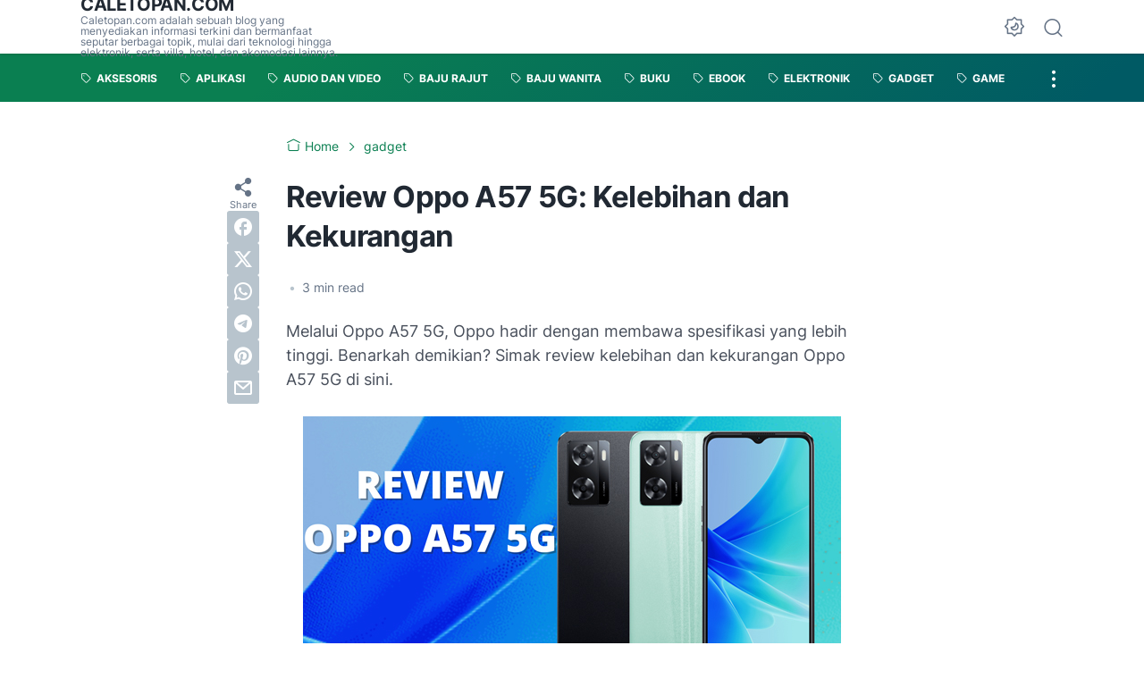

--- FILE ---
content_type: text/html; charset=utf-8
request_url: https://www.google.com/recaptcha/api2/aframe
body_size: 258
content:
<!DOCTYPE HTML><html><head><meta http-equiv="content-type" content="text/html; charset=UTF-8"></head><body><script nonce="JhdzFmgkn4vKWj11T1HLmg">/** Anti-fraud and anti-abuse applications only. See google.com/recaptcha */ try{var clients={'sodar':'https://pagead2.googlesyndication.com/pagead/sodar?'};window.addEventListener("message",function(a){try{if(a.source===window.parent){var b=JSON.parse(a.data);var c=clients[b['id']];if(c){var d=document.createElement('img');d.src=c+b['params']+'&rc='+(localStorage.getItem("rc::a")?sessionStorage.getItem("rc::b"):"");window.document.body.appendChild(d);sessionStorage.setItem("rc::e",parseInt(sessionStorage.getItem("rc::e")||0)+1);localStorage.setItem("rc::h",'1768626842878');}}}catch(b){}});window.parent.postMessage("_grecaptcha_ready", "*");}catch(b){}</script></body></html>